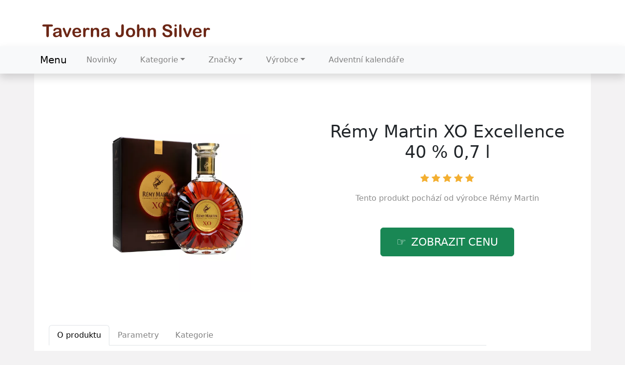

--- FILE ---
content_type: text/html; charset=utf-8
request_url: https://www.tavernajohnsilver.cz/produkt/10167-remy-martin-xo-excellence-40-0-7-l
body_size: 11089
content:

<!DOCTYPE html>
<html lang="cs">
<head>
  <meta charset="utf-8">
  <title>Rémy Martin XO Excellence 40 % 0,7 l výhodně</title>
  <link rel="canonical" href="https://www.tavernajohnsilver.cz/produkt/10167-remy-martin-xo-excellence-40-0-7-l">
  <meta name="viewport" content="width=device-width, initial-scale=1">
  <meta name="description" content="Ojedinělý kousek Rémy Martin XO Excellence 40 % 0,7 l ☑️ pro opravdové milovníky. Už jste ho zkoušeli? Výrobcem je značka Rémy Martin. Rémy Martin XO Excellence 40 % 0,7 l je skladem a za super cenu.">
  <link href="https://cdn.jsdelivr.net/npm/bootstrap@5.3.1/dist/css/bootstrap.min.css" rel="stylesheet" integrity="sha384-4bw+/aepP/YC94hEpVNVgiZdgIC5+VKNBQNGCHeKRQN+PtmoHDEXuppvnDJzQIu9" crossorigin="anonymous">
  <link href="https://cdn.jsdelivr.net/npm/bootstrap-icons@1.10.5/font/bootstrap-icons.css" rel="stylesheet">
  <style>
    body {
      background: #f3f2f3;
    }
    img {
      max-width: 100%;
      height: auto;
      box-sizing: border-box;
    }
    a:hover {
      color: #363243;
    }
    h1 {
      margin: 0.625rem 0 1.25rem;
      text-align: center;
    }
    h2 {
      margin: 1.25rem 0;
    }
    .center {
      text-align: center;
    }
    p.desc {
      white-space: pre-wrap;
    }
    header {
      padding-top: 1rem;
      background: #fff;
    }
    header .logo {
      padding: 2rem 0 1rem 1rem;
    }
    .jumbotron {
      background-image: url("/img/taverna.jpg");
      max-height: 300px;
      text-align: center;
    }
    .container .content {
      background: #fff;
      padding: 1.5rem 0.9375rem;
    }
    .content {
      background: #fff;
      padding: 1.5rem 0.9375rem 2.5rem;
    }
    .nc {
      color: grey;
      text-align: center;
      padding-bottom: 1rem;
    }
    .np {
      color: grey;
      padding-bottom: 1rem;
    }
    .list .page {
      text-align: center;
    }
    .list .page div {
      display: inline-block;
    }
    .list {
      border: 0.0625rem solid #eee;
    }
    .list td {
      padding-bottom: .5rem;
    }
    .other-offer {
      margin: 3.125rem 0;
    }
    article h1 {
      font-size: 2.2rem;
      text-align: center;
      margin-top: 3.125rem;
    }
    .about {
      margin-top: 3rem;
      padding-top: 1.25rem;
      color: #383838;
    }
    .nav-tabs {
      margin-bottom: 1.875rem;
    }
    .image {
      display: flex;
      align-items: center;
      justify-content: center;
    }
    .image img {
      max-height: 400px;
    }
    .brand {
      text-align: center;
      color: #8c8c8c;
    }
    .brand a {
      color: #8c8c8c;
      text-decoration: none;
    }
    .brand a:hover {
      color: #8c8c8c;
      text-decoration: underline;
    }
    .only {
      font-size: 1rem;
      text-align: center;
      margin-top: 1.875rem;
      color: #8c8c8c;
    }
    .price {
      font-size: 1.3rem;
      text-align: center;
      color: #7e7e7e;
      margin: 0.625rem 0 1.875rem;
    }
    .tag a {
      color: #8c8c8c;
      text-decoration: none;
      text-transform: capitalize;
    }
    .tag a:hover {
      text-decoration: underline;
    }
    .b-brand a {
      color: #383838;
      text-decoration: none;
    }
    .b-brand a:hover {
      text-decoration: underline;
    }
    p.third-p {
      font-style: italic;
    }
    p.third-p::first-line {
      font-weight: 700;
    }
    a.nav-link {
      color: #808080;
    }
    .nav-link:hover {
      color: #808080;
      text-decoration: none;
    }
    .button {
      text-align: center;
    }
    .btn-lg {
      padding: 0.875rem 2rem;
      font-size: 140%;
      line-height: 1.33;
      border-radius: 0.375rem;
      text-transform: uppercase;
    }
    .l-button {
      margin-bottom: 1rem;
    }
    .card-product:hover {
      border: 1px solid grey;
      box-shadow: 0 5px 12px rgba(0,0,0,.12);
      transition: .2s;
      -moz-transition: .2s;
      -webkit-transition: .2s;
      -o-transition: .2s;
    }
    .card-product-name {
      color: #000;
      font-weight: 500;
      margin: 1.25rem 0;
      padding-left: 0.625rem;
    }
    .card-product-name a {
      color: #000;
    }
    .card-body {
      text-align: center;
    }
    .card-body img {
      max-height: 170px;
    }
    .benefits {
      background-color: #fff;
    }
    .footer1 {
      background-color: #3c3642;
      color: #c3c3c3;
    }
    .footer1 a {
      color: #c3c3c3;
      text-decoration: none;
    }
    .footer2 {
      background-color: #252229;
      color: #c3c3c3;
    }
    .footer2 a {
      color: #c3c3c3;
      text-decoration: none;
    }
    .footer2 a:hover {
      text-decoration: underline;
    }
    .footer2 li a {
      color: #c3c3c3;
      text-decoration: none;
    }
    .ft a {
      color: #c3c3c3!important;
    }
    .pagination {
      margin-top: 1.5rem;
    }
    a.nav-link:hover {
      text-decoration: underline;
    }
    a.list-group-item:hover {
      text-decoration: underline;
    }
    .navbar-expand-lg .navbar-nav .nav-link {
      padding-left: 1.5rem;
      padding-right: 1.5rem;
    }
    .hand:before {
      content: "\0261e";
      display: inline-block;
      color: white;
      padding: 0 0.625rem 0 0;
    }

      
    @media (max-width: 992px) {
      article h1 { font-size: 2.0625rem; }
      h1 { font-size: 2.0625rem; }
    }
    @media (max-width: 768px) {
      .about { margin-top: 5rem; }
    }
    @media (max-width: 480px) {
      article h1 { font-size: 2rem; }
      h1 { font-size: 1.4rem; }
      h2 { font-size: 1.4rem; }
      .nav-tabs { font-size: 0.9rem; }
      li.page-item a { font-size: 0.625rem; }
    }
    @media (max-width: 360px) {
      article h1 { font-size: 1.5rem; }
      h1 { font-size: 1.4rem; }
      h2 { font-size: 1.4rem; }
      h3 { font-size: 1.4rem; }
      .nav-tabs { font-size: 0.8rem; }
      .nav-tabs li a { padding: 0.6rem; }
      .btn { font-size: 120%; }
    }
    @media (max-width: 320px) {
      .nav-tabs { font-size: 0.7rem; }
      h2 { font-size: 1.2rem; }
      h3 { font-size: 1.3rem; }
    }

     
    @keyframes fadeIn {
      from { opacity: 0; }
      to { opacity: 1; }
    }
    .dropdown-menu.show {
      -webkit-animation: fadeIn 0.3s alternate;
      animation: fadeIn 0.3s alternate;
    }
    .nav-item.dropdown.dropdown-mega {
      position: static;
    }
    .nav-item.dropdown.dropdown-mega .dropdown-menu {
      width: 90%;
      top: auto;
      left: 5%;
    }
    .navbar-toggler {
      border: none;
      padding: 0;
      outline: none;
    }
    .navbar-toggler:focus {
      box-shadow: none;
    }
    .navbar-toggler .hamburger-toggle {
      position: relative;
      display: inline-block;
      width: 50px;
      height: 50px;
      z-index: 11;
      float: right;
    }
    .navbar-toggler .hamburger-toggle .hamburger {
      position: absolute;
      transform: translate(-50%, -50%) rotate(0deg);
      left: 50%;
      top: 50%;
      width: 50%;
      height: 50%;
      pointer-events: none;
    }
    .navbar-toggler .hamburger-toggle .hamburger span {
      width: 100%;
      height: 4px;
      position: absolute;
      background: #333;
      border-radius: 2px;
      z-index: 1;
      transition: transform 0.2s cubic-bezier(0.77, 0.2, 0.05, 1), background 0.2s cubic-bezier(0.77, 0.2, 0.05, 1), all 0.2s ease-in-out;
      left: 0px;
    }
    .navbar-toggler .hamburger-toggle .hamburger span:first-child {
      top: 10%;
      transform-origin: 50% 50%;
      transform: translate(0% -50%) !important;
    }
    .navbar-toggler .hamburger-toggle .hamburger span:nth-child(2) {
      top: 50%;
      transform: translate(0, -50%);
    }
    .navbar-toggler .hamburger-toggle .hamburger span:last-child {
      left: 0px;
      top: auto;
      bottom: 10%;
      transform-origin: 50% 50%;
    }
    .navbar-toggler .hamburger-toggle .hamburger.active span {
      position: absolute;
      margin: 0;
    }
    .navbar-toggler .hamburger-toggle .hamburger.active span:first-child {
      top: 45%;
      transform: rotate(45deg);
    }
    .navbar-toggler .hamburger-toggle .hamburger.active span:nth-child(2) {
      left: 50%;
      width: 0px;
    }
    .navbar-toggler .hamburger-toggle .hamburger.active span:last-child {
      top: 45%;
      transform: rotate(-45deg);
    }
    .icons {
      display: inline-flex;
      margin-left: auto;
    }
    .icons a {
      transition: all 0.2s ease-in-out;
      padding: 0.2rem 0.4rem;
      color: #ccc !important;
      text-decoration: none;
    }
    .icons a:hover {
      color: white;
      text-shadow: 0 0 30px white;
    }
    .bi-star-fill {font-size: 1.1rem; color: rgb(243, 175, 49);}
    .bi-truck, .bi-currency-dollar, .bi-cart4, .bi-stopwatch {font-size: 2.4rem; color: cornflowerblue;}

  </style>
</head>

<body>

<script>
  document.addEventListener('click',function(e){
  if(e.target.classList.contains('hamburger-toggle')){
    e.target.children[0].classList.toggle('active');
  }
  })
</script>





<header>
  <div class="container">
    <div class="row">
      <div class="logo"><a href="/"><img src="/img/logo.png" alt="logo taverna john silver"></a></div>
    </div>
  </div>

  <nav class="navbar navbar-expand-lg navbar-light bg-light shadow">
    <div class="container">
      <a class="navbar-brand" href="/">Menu</a>
      <button class="navbar-toggler collapsed" type="button" data-bs-toggle="collapse" data-bs-target="#navbar-content">
        <div class="hamburger-toggle">
          <div class="hamburger">
            <span></span>
            <span></span>
            <span></span>
          </div>
        </div>
      </button>
      <div class="collapse navbar-collapse" id="navbar-content">
        <ul class="navbar-nav mr-auto mb-2 mb-lg-0">
          <li class="nav-item">
            <a class="nav-link" href="/novinky">Novinky</a>
          </li>

          <li class="nav-item dropdown dropdown-mega position-static">
            <a class="nav-link dropdown-toggle" href="/tagy" data-bs-toggle="dropdown" data-bs-auto-close="outside">Kategorie</a>
            <div class="dropdown-menu shadow">
              <div class="mega-content px-4">
                <div class="container-fluid">
                  <div class="row">
                    <div class="col-12 col-md-3 py-4">
                      <div class="list-group">
                        <a class="list-group-item" href="/tag/likery">Likéry</a>
                        <a class="list-group-item" href="/tag/destilaty">Destiláty</a>
                        <a class="list-group-item" href="/tag/absinthy">Absinthy</a>
                        <a class="list-group-item" href="/tag/whisky">Whisky</a>
                        <a class="list-group-item" href="/tag/palenky">Pálenky</a>
                        <a class="list-group-item" href="/tag/konaky">Koňaky</a>
                        <a class="list-group-item" href="/tag/vina">Vína</a>
                      </div>
                    </div>

                    <div class="col-12 col-md-3 py-4">
                      <div class="list-group">
                        <a class="list-group-item" href="/tag/pivo">Piva</a>
                        <a class="list-group-item" href="/tag/rumy">Rumy</a>
                        <a class="list-group-item" href="/tag/tmave-rumy">Tmavé rumy</a>
                        <a class="list-group-item" href="/tag/ovocny-liker">Ovocné likéry</a>
                        <a class="list-group-item" href="/tag/vodky">Vodky</a>
                        <a class="list-group-item" href="/tag/giny">Giny</a>
                        <a class="list-group-item" href="/tag/brandy">Brandy</a>
                      </div>
                    </div>

                    <div class="col-12 col-md-3 py-4">
                      <div class="list-group">
                        <a class="list-group-item" href="/tag/tequily">Tequily</a>
                        <a class="list-group-item" href="/tag/skotske-whisky">Skotské whisky</a>
                        <a class="list-group-item" href="/tag/ostatni-lihoviny">Lihoviny</a>
                        <a class="list-group-item" href="/tag/alkoholicke-napoje">Alko nápoje</a>
                        <a class="list-group-item" href="/tag/karibske-rumy">Karibské rumy</a>
                        <a class="list-group-item" href="/tag/ovocne-palenky">Ovocné pálenky</a>
                        <a class="list-group-item" href="/tag/likery-a-lihoviny">Likéry a lihoviny</a>
                      </div>
                    </div>

                    <div class="col-12 col-md-3 py-4">
                      <div class="list-group">
                        <a class="list-group-item" href="/tag/metaxy">Metaxy</a>
                        <a class="list-group-item" href="/tag/armanaky">Armaňaky</a>
                        <a class="list-group-item" href="/tag/americke-whiskey">Americké whiskey</a>
                        <a class="list-group-item" href="/tag/ceske-whisky">České whisky</a>
                        <a class="list-group-item" href="/tag/irske-whiskey">Irské whiskey</a>
                        <a class="list-group-item" href="/tag/bila-vina">Bílá vína</a>
                        <a class="list-group-item" href="/tag/cervena-vina">Červená vína</a>
                      </div>
                    </div>

                  </div>
                </div>
              </div>
            </div>
          </li>

          <li class="nav-item dropdown dropdown-mega position-static">
            <a class="nav-link dropdown-toggle" href="/znacky" data-bs-toggle="dropdown" data-bs-auto-close="outside">Značky</a>
            <div class="dropdown-menu shadow">
              <div class="mega-content px-4">
                <div class="container-fluid">
                  <div class="row">

                    <div class="col-12 col-md-3 py-4">
                      <div class="list-group">
                        <a class="list-group-item" href="/znacka/palirna-kuzelov-u-vetrneho-mlyna" title="Palírna Kuželov">Palírna Kuželov</a>
                        <a class="list-group-item" href="/znacka/absolut" title="Absolut">Absolut</a>
                        <a class="list-group-item" href="/znacka/golles" title="Gölles">Gölles</a>
                        <a class="list-group-item" href="/znacka/metaxa" title="Metaxa">Metaxa</a>
                        <a class="list-group-item" href="/znacka/jack-daniel-s" title="Jack Daniel's">Jack Daniel's</a>
                        <a class="list-group-item" href="/znacka/svachovka" title="Svachovka">Svachovka</a>
                        <a class="list-group-item" href="/znacka/bacardi" title="Bacardi">Bacardi</a>
                      </div>
                    </div>

                    <div class="col-12 col-md-3 py-4">
                      <div class="list-group">
                        <a class="list-group-item" href="/znacka/remy-martin" title="Rémy Martin">Rémy Martin</a>
                        <a class="list-group-item" href="/znacka/captain-morgan" title="Captain Morgan">Captain Morgan</a>
                        <a class="list-group-item" href="/znacka/diplomatico" title="Diplomatico">Diplomatico</a>
                        <a class="list-group-item" href="/znacka/stara-myslivecka" title="Stará Myslivecká">Stará Myslivecká</a>
                        <a class="list-group-item" href="/znacka/don-papa" title="Don Papa">Don Papa</a>
                        <a class="list-group-item" href="/znacka/zufanek" title="Žufánek">Žufánek</a>
                        <a class="list-group-item" href="/znacka/dictador" title="Dictador">Dictador</a>
                      </div>
                    </div>

                    <div class="col-12 col-md-3 py-4">
                      <div class="list-group">
                        <a class="list-group-item" href="/znacka/malteco" title="Malteco">Malteco</a>
                        <a class="list-group-item" href="/znacka/palenice-skanzen-modra" title="Pálenice Skanzen">Pálenice Skanzen</a>
                        <a class="list-group-item" href="/znacka/nikka" title="Nikka">Nikka</a>
                        <a class="list-group-item" href="/znacka/highland-park" title="Highland Park">Highland Park</a>
                        <a class="list-group-item" href="/znacka/monin" title="Monin">Monin</a>
                        <a class="list-group-item" href="/znacka/rudolf-jelinek" title="Rudolf Jelínek">Rudolf Jelínek</a>
                        <a class="list-group-item" href="/znacka/johnnie-walker" title="Johnnie Walker">Johnnie Walker</a>
                      </div>
                    </div>

                    <div class="col-12 col-md-3 py-4">
                      <div class="list-group">
                        <a class="list-group-item" href="/znacka/a-h-riise" title="A.H. Riise">A.H. Riise</a>
                        <a class="list-group-item" href="/znacka/galli-distillery" title="Galli Distillery">Galli Distillery</a>
                        <a class="list-group-item" href="/znacka/chivas-regal" title="Chivas Regal">Chivas Regal</a>
                        <a class="list-group-item" href="/znacka/bushmills" title="Bushmills">Bushmills</a>
                        <a class="list-group-item" href="/znacka/palirna-radlik" title="Palírna Radlík">Palírna Radlík</a>
                        <a class="list-group-item" href="/znacka/bozkov" title="Božkov">Božkov</a>
                        <a class="list-group-item" href="/znacka/fassbind" title="Fassbind">Fassbind</a>
                      </div>
                    </div>

                  </div>
                </div>
              </div>
            </div>
          </li>

          <li class="nav-item dropdown dropdown-mega position-static">
            <a class="nav-link dropdown-toggle" href="/znacky" data-bs-toggle="dropdown" data-bs-auto-close="outside">Výrobce</a>
            <div class="dropdown-menu shadow">
              <div class="mega-content px-4">
                <div class="container-fluid">
                  <div class="row">

                    <div class="col-12 col-md-3 py-4">
                      <div class="list-group">
                        <a class="list-group-item" href="/znacka/baron-hildprandt" title="Baron Hildprandt">Baron Hildprandt</a>
                        <a class="list-group-item" href="/znacka/glenfiddich" title="Glenfiddich">Glenfiddich</a>
                        <a class="list-group-item" href="/znacka/talisker" title="Talisker">Talisker</a>
                        <a class="list-group-item" href="/znacka/meukow" title="Meukow">Meukow</a>
                        <a class="list-group-item" href="/znacka/bols" title="Bols">Bols</a>
                        <a class="list-group-item" href="/znacka/hennessy" title="Hennesy">Hennesy</a>
                        <a class="list-group-item" href="/znacka/barcelo" title="Barcelo">Barcelo</a>
                      </div>
                    </div>

                    <div class="col-12 col-md-3 py-4">
                      <div class="list-group">
                        <a class="list-group-item" href="/znacka/cihuatan" title="Cihuatán">Cihuatán</a>
                        <a class="list-group-item" href="/znacka/bumbu" title="Bumbu">Bumbu</a>
                        <a class="list-group-item" href="/znacka/bruichladdich" title="Bruichladdich">Bruichladdich</a>
                        <a class="list-group-item" href="/znacka/zacapa" title="Zacapa">Zacapa</a>
                        <a class="list-group-item" href="/znacka/plantation" title="Plantation">Plantation</a>
                        <a class="list-group-item" href="/znacka/blue-mauritius" title="Blue Mauritius">Blue Mauritius</a>
                        <a class="list-group-item" href="/znacka/coloma" title="Coloma">Coloma</a>
                      </div>
                    </div>

                    <div class="col-12 col-md-3 py-4">
                      <div class="list-group">
                        <a class="list-group-item" href="/znacka/deadhead" title="Deadhead">Deadhead</a>
                        <a class="list-group-item" href="/znacka/delord" title="Delord">Delord</a>
                        <a class="list-group-item" href="/znacka/baileys" title="Baileys">Baileys</a>
                        <a class="list-group-item" href="/znacka/pacheca" title="Pacheca">Pacheca</a>
                        <a class="list-group-item" href="/znacka/yves-jacques" title="Yves Jacques">Yves Jacques</a>
                        <a class="list-group-item" href="/znacka/bunnahabhain" title="Bunnahabhain">Bunnahabhain</a>
                        <a class="list-group-item" href="/znacka/tatratea" title="Tatratea">Tatratea</a>
                      </div>
                    </div>

                    <div class="col-12 col-md-3 py-4">
                      <div class="list-group">
                        <a class="list-group-item" href="/znacka/brugal" title="Brugal">Brugal</a>
                        <a class="list-group-item" href="/znacka/ballantine-s" title="Ballantine's">Ballantine's</a>
                        <a class="list-group-item" href="/znacka/lihovar-ponesice" title="Lihovar Ponešice">Lihovar Ponešice</a>
                        <a class="list-group-item" href="/znacka/r-jelinek" title="R. Jelínek">R. Jelínek</a>
                        <a class="list-group-item" href="/znacka/macallan" title="Macallan">Macallan</a>
                        <a class="list-group-item" href="/znacka/dalmore" title="Dalmore">Dalmore</a>
                        <a class="list-group-item" href="/znacka/kavalan" title="Kavalan">Kavalan</a>
                      </div>
                    </div>

                  </div>
                </div>
              </div>
            </div>
          </li>
          <li class="nav-item">
            <a class="nav-link" href="/tag/adventni-kalendare">Adventní kalendáře</a>
          </li>
        </ul>

      </div>
    </div>
  </nav>

</header>


<div class="container content">
  
<div class="content">

  <script type="application/ld+json">
    {
      "@context": "https://schema.org/",
      "@type": "Product",
      "name": "Rémy Martin XO Excellence 40 % 0,7 l",
      "image": [
        "\/pix\/n\/v\/r\/k\/k\/nvrkknrx-a.webp"
      ],
      "description": "Rémy Martin XO Excellence 40 % 0,7 l",
      "sku": "840_164",
      "brand": {
        "@type": "Brand",
        "name": "Rémy Martin",
        "url": "/znacka/remy-martin"
      },
      "aggregateRating": {
        "@type": "AggregateRating",
        "ratingValue":  5 ,
        "reviewCount":  456 
      },
      "offers": {
        "@type": "Offer",
        "url": "/produkt/10167-remy-martin-xo-excellence-40-0-7-l",
        "itemCondition": "https://schema.org/NewCondition",
        "availability": "https://schema.org/InStock",
        "priceCurrency": "CZK",
        "price": "3440.00",
        "hasMerchantReturnPolicy": {
          "@type": "MerchantReturnPolicy",
          "applicableCountry": "CZ"
        }
      }
    }
  </script>

  <script>
    function rate(v) {
      var xhr = new XMLHttpRequest();
      xhr.open("POST", '/hodnoceni', true);
      xhr.setRequestHeader("Content-Type", "application/x-www-form-urlencoded");
      xhr.send("10167:"+v);
    }
  </script>

  <article>

    <div class="row">

      <div class="col-md-6 image">
        <a href="/koupit/10167/101" rel="nofollow"><img src="/pix/n/v/r/k/k/nvrkknrx-a.webp" alt="Rémy Martin XO Excellence 40 % 0,7 l"></a>
      </div>

      <div class="col-md-6 text">
        <h1>Rémy Martin XO Excellence 40 % 0,7 l</h1>

<div class="center">
  <p>
    <span onclick="rate(1);"><i class="bi-star-fill"></i></span>
    <span onclick="rate(2);"><i class="bi-star-fill"></i></span>
    <span onclick="rate(3);"><i class="bi-star-fill"></i></span>
    <span onclick="rate(4);"><i class="bi-star-fill"></i></span>
    <span onclick="rate(5);"><i class="bi-star-fill"></i></span>
  </p>

</div>
        <div class="brand">Tento produkt pochází od výrobce 
          <a href="/znacka/remy-martin" title="Rémy Martin">Rémy Martin</a>
        </div>

        <br><br>
        <div class="button">
          <a href="/koupit/10167/102" rel="nofollow" class="btn btn-success btn-lg hand">zobrazit cenu</a>
        </div>
      </div>

      
      <div class="col-md-10 about">
        <ul class="nav nav-tabs" id="myTab" role="tablist">
          <li class="nav-item"  role="presentation">
            <a class="nav-link active" id="first-tab" data-bs-toggle="tab" data-bs-target="#first" type="button" role="tab" aria-controls="first-tab-pane" aria-selected="true">O produktu</a>
          </li>
          <li class="nav-item"  role="presentation">
            <a class="nav-link" id="second-tab" data-bs-toggle="tab" data-bs-target="#second" type="button" role="tab" aria-controls="second-tab-pane" aria-selected="false">Parametry</a>
          </li>
          <li class="nav-item"  role="presentation">
            <a class="nav-link" id="third-tab" data-bs-toggle="tab" data-bs-target="#third" type="button" role="tab" aria-controls="third-tab-pane" aria-selected="false">Kategorie</a>
          </li>
        </ul>

        <div class="tab-content" id="myTabContent">

          <div class="tab-pane fade show active" id="first" role="tabpanel" aria-labelledby="first-tab" tabindex="0">
          <p>Jedinečný kousek to je <strong>Rémy Martin XO Excellence 40 % 0,7 l</strong>, který zrovna teď koupíte za super cenu. <b><a href="/koupit/10167/103" rel="nofollow">Podívejte se na více informací</a>.</b></p>
          <p>Koňak Remy Martin XO Excellence tvoří rafinovaná směs z více než 300 eaux-de-vie.  Na jeho chuti i vůni se pozitivně projevuje jeho delší zrání (přibližně 10-37 let) v pečlivě vybraných sudech z limousinského dubu.</p>
          <p>Vyrábí ho <strong>značka Rémy Martin</strong> a stojí jenom 3 440 Kč.</p>
          <p>Za tuto nízkou cenu se nyní prodává <b><a href="/koupit/10167/104" rel="nofollow">v tomto e-shopu</a></b>.</p>
            <p><b>Produkt</b>: Rémy Martin XO Excellence 40 % 0,7 l</p>
            <p class="b-brand"><b>Značka</b>: <a href="/znacka/remy-martin"><span>Rémy Martin</span></a></p>
            <p><b>Cena</b>: 3 440 Kč</p>
            <div class="row">
                <p class="rating"><b>Hodnocení produktu</b>: &nbsp;
                  <span onclick="rate(1);"><i class="bi-star-fill"></i></span>
                  <span onclick="rate(2);"><i class="bi-star-fill"></i></span>
                  <span onclick="rate(3);"><i class="bi-star-fill"></i></span>
                  <span onclick="rate(4);"><i class="bi-star-fill"></i></span>
                  <span onclick="rate(5);"><i class="bi-star-fill"></i></span>
                </p>
            </div>
          </div>

          <div class="tab-pane fade" id="second" role="tabpanel" aria-labelledby="second-tab" tabindex="0">
            <h3>Parametry</h3>
            <p class="desc">Koňak Remy Martin XO Excellence tvoří rafinovaná směs z více než 300 eaux-de-vie.  Na jeho chuti i vůni se pozitivně projevuje jeho delší zrání (přibližně 10-37 let) v pečlivě vybraných sudech z limousinského dubu.</p>
            <p>Další parametry pro tento produkt:</p>
            <p>
            <br>
              <b>EAN:</b> 3024480004522<br>
            </p>
          </div>

          <div class="tab-pane fade" id="third" role="tabpanel" aria-labelledby="third-tab" tabindex="0">
            <h3>Kategorie</h3>
            <p>Tento produkt - Rémy Martin XO Excellence 40 % 0,7 l - je zařazen v těchto kategoriích:</p>
            <ul class="tag">
            
              <li><a href="/tag/jidlo-a-napoje" title="Jídlo a nápoje">Jídlo a nápoje</a></li>
            
              <li><a href="/tag/alkoholicke-napoje" title="Alkoholické nápoje">Alkoholické nápoje</a></li>
            
              <li><a href="/tag/brandy" title="Brandy">Brandy</a></li>
            </ul>
            <p>Zkušenosti a recenze jsou velice dobré.</p>
            <br>
          </div>

          <br>
          <div class="l-button">
            <a href="/koupit/10167/105" rel="nofollow" class="btn btn-success btn-lg hand">více informací</a>
          </div>

        </div>
      </div>
    </div>
  </article>

  <div class="other-offer">
    <h3>Co ještě k tomu přidat?</h3>
    <div class="row g-4 row-cols-lg-4 row-cols-1 row-cols-md-3">
    




    <div class="col">
      <div class="card card-product">
        <div class="card-body">
          <div class="text-center position-relative">
            <a href="/koupit/14436/301" rel="nofollow" class="stretched-link">
              <img src="/pix/l/v/q/o/k/lvqokpmv-b.jpeg" alt="Rémy Martin Carte Blanche GPK 0,7L 44,1%" loading="lazy" class="mb-3 img-fluid">
            </a>
            <div class="position-absolute top-0 start-0">
              <span class="badge bg-danger">TOP</span>
            </div>
          </div>
          <div class="fs-6 card-product-name">
            <a href="/koupit/14436/302" rel="nofollow" class="text-inherit text-decoration-none">Rémy Martin Carte Blanche GPK 0,7L 44,1%</a>
          </div>
          <div class="d-flex justify-content-between align-items-center mt-3">
            <div>
              13 599 Kč
            </div>
            <div>
              <a href="/produkt/14436-remy-martin-carte-blanche-gpk-0-7l-44-1" class="btn btn-success btn-sm">Detail</a>
            </div>
          </div>
        </div>
      </div>
    </div>
    




    




    <div class="col">
      <div class="card card-product">
        <div class="card-body">
          <div class="text-center position-relative">
            <a href="/koupit/22493/301" rel="nofollow" class="stretched-link">
              <img src="/pix/v/l/k/r/m/vlkrmmmx-b.webp" alt="Dictador Obra Port Cask 1995 46% 0,7L" loading="lazy" class="mb-3 img-fluid">
            </a>
            <div class="position-absolute top-0 start-0">
              <span class="badge bg-danger">TOP</span>
            </div>
          </div>
          <div class="fs-6 card-product-name">
            <a href="/koupit/22493/302" rel="nofollow" class="text-inherit text-decoration-none">Dictador Obra Port Cask 1995 46% 0,7L</a>
          </div>
          <div class="d-flex justify-content-between align-items-center mt-3">
            <div>
              3 773 Kč
            </div>
            <div>
              <a href="/produkt/22493-dictador-obra-port-cask-1995-46-0-7l" class="btn btn-success btn-sm">Detail</a>
            </div>
          </div>
        </div>
      </div>
    </div>
    




    




    <div class="col">
      <div class="card card-product">
        <div class="card-body">
          <div class="text-center position-relative">
            <a href="/koupit/22511/301" rel="nofollow" class="stretched-link">
              <img src="/pix/v/p/y/z/n/vpyznmzx-b.webp" alt="Jack Daniel&#39;s Tripple Mash 50% 0,7L" loading="lazy" class="mb-3 img-fluid">
            </a>
            <div class="position-absolute top-0 start-0">
              <span class="badge bg-danger">TOP</span>
            </div>
          </div>
          <div class="fs-6 card-product-name">
            <a href="/koupit/22511/302" rel="nofollow" class="text-inherit text-decoration-none">Jack Daniel&#39;s Tripple Mash 50% 0,7L</a>
          </div>
          <div class="d-flex justify-content-between align-items-center mt-3">
            <div>
              819 Kč
            </div>
            <div>
              <a href="/produkt/22511-jack-daniel-s-tripple-mash-50-0-7l" class="btn btn-success btn-sm">Detail</a>
            </div>
          </div>
        </div>
      </div>
    </div>
    




    




    <div class="col">
      <div class="card card-product">
        <div class="card-body">
          <div class="text-center position-relative">
            <a href="/koupit/22448/301" rel="nofollow" class="stretched-link">
              <img src="/pix/x/n/k/q/y/xnkqyqrv-b.webp" alt="Chivas Regal XV 15YO 40% 0.7L" loading="lazy" class="mb-3 img-fluid">
            </a>
            <div class="position-absolute top-0 start-0">
              <span class="badge bg-danger">TOP</span>
            </div>
          </div>
          <div class="fs-6 card-product-name">
            <a href="/koupit/22448/302" rel="nofollow" class="text-inherit text-decoration-none">Chivas Regal XV 15YO 40% 0.7L</a>
          </div>
          <div class="d-flex justify-content-between align-items-center mt-3">
            <div>
              990 Kč
            </div>
            <div>
              <a href="/produkt/22448-chivas-regal-xv-15yo-40-0-7l" class="btn btn-success btn-sm">Detail</a>
            </div>
          </div>
        </div>
      </div>
    </div>
    




    




    <div class="col">
      <div class="card card-product">
        <div class="card-body">
          <div class="text-center position-relative">
            <a href="/koupit/22465/301" rel="nofollow" class="stretched-link">
              <img src="/pix/x/m/m/k/z/xmmkznox-b.webp" alt="Barceló Imperial 38% 0,7L" loading="lazy" class="mb-3 img-fluid">
            </a>
            <div class="position-absolute top-0 start-0">
              <span class="badge bg-danger">TOP</span>
            </div>
          </div>
          <div class="fs-6 card-product-name">
            <a href="/koupit/22465/302" rel="nofollow" class="text-inherit text-decoration-none">Barceló Imperial 38% 0,7L</a>
          </div>
          <div class="d-flex justify-content-between align-items-center mt-3">
            <div>
              1 682 Kč
            </div>
            <div>
              <a href="/produkt/22465-barcelo-imperial-38-0-7l" class="btn btn-success btn-sm">Detail</a>
            </div>
          </div>
        </div>
      </div>
    </div>
    




    




    <div class="col">
      <div class="card card-product">
        <div class="card-body">
          <div class="text-center position-relative">
            <a href="/koupit/22507/301" rel="nofollow" class="stretched-link">
              <img src="/pix/v/z/w/p/n/vzwpnrwx-b.webp" alt="Bacardi 16YO 40% 1,0L" loading="lazy" class="mb-3 img-fluid">
            </a>
            <div class="position-absolute top-0 start-0">
              <span class="badge bg-danger">TOP</span>
            </div>
          </div>
          <div class="fs-6 card-product-name">
            <a href="/koupit/22507/302" rel="nofollow" class="text-inherit text-decoration-none">Bacardi 16YO 40% 1,0L</a>
          </div>
          <div class="d-flex justify-content-between align-items-center mt-3">
            <div>
              1 952 Kč
            </div>
            <div>
              <a href="/produkt/22507-bacardi-16yo-40-1-0l" class="btn btn-success btn-sm">Detail</a>
            </div>
          </div>
        </div>
      </div>
    </div>
    




    




    <div class="col">
      <div class="card card-product">
        <div class="card-body">
          <div class="text-center position-relative">
            <a href="/koupit/22476/301" rel="nofollow" class="stretched-link">
              <img src="/pix/v/m/m/k/z/vmmkzpov-b.webp" alt="Ukiyo Japanese Blossom Gin 40% 0,7l" loading="lazy" class="mb-3 img-fluid">
            </a>
            <div class="position-absolute top-0 start-0">
              <span class="badge bg-danger">TOP</span>
            </div>
          </div>
          <div class="fs-6 card-product-name">
            <a href="/koupit/22476/302" rel="nofollow" class="text-inherit text-decoration-none">Ukiyo Japanese Blossom Gin 40% 0,7l</a>
          </div>
          <div class="d-flex justify-content-between align-items-center mt-3">
            <div>
              935 Kč
            </div>
            <div>
              <a href="/produkt/22476-ukiyo-japanese-blossom-gin-40-0-7l" class="btn btn-success btn-sm">Detail</a>
            </div>
          </div>
        </div>
      </div>
    </div>
    




    




    <div class="col">
      <div class="card card-product">
        <div class="card-body">
          <div class="text-center position-relative">
            <a href="/koupit/22469/301" rel="nofollow" class="stretched-link">
              <img src="/pix/x/q/q/z/k/xqqzkrrx-b.webp" alt="Dębowa Polska Granát G7 40% 0,7L" loading="lazy" class="mb-3 img-fluid">
            </a>
            <div class="position-absolute top-0 start-0">
              <span class="badge bg-danger">TOP</span>
            </div>
          </div>
          <div class="fs-6 card-product-name">
            <a href="/koupit/22469/302" rel="nofollow" class="text-inherit text-decoration-none">Dębowa Polska Granát G7 40% 0,7L</a>
          </div>
          <div class="d-flex justify-content-between align-items-center mt-3">
            <div>
              842 Kč
            </div>
            <div>
              <a href="/produkt/22469-debowa-polska-granat-g7-40-0-7l" class="btn btn-success btn-sm">Detail</a>
            </div>
          </div>
        </div>
      </div>
    </div>
    




    




    <div class="col">
      <div class="card card-product">
        <div class="card-body">
          <div class="text-center position-relative">
            <a href="/koupit/22478/301" rel="nofollow" class="stretched-link">
              <img src="/pix/x/r/m/z/q/xrmzqlzv-b.webp" alt="Moët &amp; Chandon Brut Imperial 12% 1,5L" loading="lazy" class="mb-3 img-fluid">
            </a>
            <div class="position-absolute top-0 start-0">
              <span class="badge bg-danger">TOP</span>
            </div>
          </div>
          <div class="fs-6 card-product-name">
            <a href="/koupit/22478/302" rel="nofollow" class="text-inherit text-decoration-none">Moët &amp; Chandon Brut Imperial 12% 1,5L</a>
          </div>
          <div class="d-flex justify-content-between align-items-center mt-3">
            <div>
              2 544 Kč
            </div>
            <div>
              <a href="/produkt/22478-moet-chandon-brut-imperial-12-1-5l" class="btn btn-success btn-sm">Detail</a>
            </div>
          </div>
        </div>
      </div>
    </div>
    




    




    <div class="col">
      <div class="card card-product">
        <div class="card-body">
          <div class="text-center position-relative">
            <a href="/koupit/22456/301" rel="nofollow" class="stretched-link">
              <img src="/pix/x/r/m/z/q/xrmzqwzv-b.webp" alt="Chabot XO Couer 40% 0,5l" loading="lazy" class="mb-3 img-fluid">
            </a>
            <div class="position-absolute top-0 start-0">
              <span class="badge bg-danger">TOP</span>
            </div>
          </div>
          <div class="fs-6 card-product-name">
            <a href="/koupit/22456/302" rel="nofollow" class="text-inherit text-decoration-none">Chabot XO Couer 40% 0,5l</a>
          </div>
          <div class="d-flex justify-content-between align-items-center mt-3">
            <div>
              1 419 Kč
            </div>
            <div>
              <a href="/produkt/22456-chabot-xo-couer-40-0-5l" class="btn btn-success btn-sm">Detail</a>
            </div>
          </div>
        </div>
      </div>
    </div>
    




    




    <div class="col">
      <div class="card card-product">
        <div class="card-body">
          <div class="text-center position-relative">
            <a href="/koupit/10277/301" rel="nofollow" class="stretched-link">
              <img src="/pix/q/v/p/p/p/qvpppnkv-b.webp" alt="Rémy Martin VSOP 40 % 0,7 l" loading="lazy" class="mb-3 img-fluid">
            </a>
            <div class="position-absolute top-0 start-0">
              <span class="badge bg-danger">TOP</span>
            </div>
          </div>
          <div class="fs-6 card-product-name">
            <a href="/koupit/10277/302" rel="nofollow" class="text-inherit text-decoration-none">Rémy Martin VSOP 40 % 0,7 l</a>
          </div>
          <div class="d-flex justify-content-between align-items-center mt-3">
            <div>
              1 530 Kč
            </div>
            <div>
              <a href="/produkt/10277-remy-martin-vsop-40-0-7-l" class="btn btn-success btn-sm">Detail</a>
            </div>
          </div>
        </div>
      </div>
    </div>
    




    




    <div class="col">
      <div class="card card-product">
        <div class="card-body">
          <div class="text-center position-relative">
            <a href="/koupit/22490/301" rel="nofollow" class="stretched-link">
              <img src="/pix/v/k/q/p/l/vkqpllzv-b.webp" alt="Clase Azul Tequila Plata Kosher 100% Agave 40% 0,7L" loading="lazy" class="mb-3 img-fluid">
            </a>
            <div class="position-absolute top-0 start-0">
              <span class="badge bg-danger">TOP</span>
            </div>
          </div>
          <div class="fs-6 card-product-name">
            <a href="/koupit/22490/302" rel="nofollow" class="text-inherit text-decoration-none">Clase Azul Tequila Plata Kosher 100% Agave 40% 0,7L</a>
          </div>
          <div class="d-flex justify-content-between align-items-center mt-3">
            <div>
              3 850 Kč
            </div>
            <div>
              <a href="/produkt/22490-clase-azul-tequila-plata-kosher-100-agave-40-0-7l" class="btn btn-success btn-sm">Detail</a>
            </div>
          </div>
        </div>
      </div>
    </div>
    




    




    <div class="col">
      <div class="card card-product">
        <div class="card-body">
          <div class="text-center position-relative">
            <a href="/koupit/11812/301" rel="nofollow" class="stretched-link">
              <img src="/pix/n/x/r/l/q/nxrlqwqx-b.jpeg" alt="Rémy Martin VSOP 0,7l 40%" loading="lazy" class="mb-3 img-fluid">
            </a>
            <div class="position-absolute top-0 start-0">
              <span class="badge bg-danger">TOP</span>
            </div>
          </div>
          <div class="fs-6 card-product-name">
            <a href="/koupit/11812/302" rel="nofollow" class="text-inherit text-decoration-none">Rémy Martin VSOP 0,7l 40%</a>
          </div>
          <div class="d-flex justify-content-between align-items-center mt-3">
            <div>
              899 Kč
            </div>
            <div>
              <a href="/produkt/11812-remy-martin-vsop-0-7l-40" class="btn btn-success btn-sm">Detail</a>
            </div>
          </div>
        </div>
      </div>
    </div>
    




    




    <div class="col">
      <div class="card card-product">
        <div class="card-body">
          <div class="text-center position-relative">
            <a href="/koupit/22477/301" rel="nofollow" class="stretched-link">
              <img src="/pix/v/p/y/z/r/vpyzrqox-b.webp" alt="Dictador 20 Reserva Icónica 40% 0,7L" loading="lazy" class="mb-3 img-fluid">
            </a>
            <div class="position-absolute top-0 start-0">
              <span class="badge bg-danger">TOP</span>
            </div>
          </div>
          <div class="fs-6 card-product-name">
            <a href="/koupit/22477/302" rel="nofollow" class="text-inherit text-decoration-none">Dictador 20 Reserva Icónica 40% 0,7L</a>
          </div>
          <div class="d-flex justify-content-between align-items-center mt-3">
            <div>
              1 163 Kč
            </div>
            <div>
              <a href="/produkt/22477-dictador-20-reserva-iconica-40-0-7l" class="btn btn-success btn-sm">Detail</a>
            </div>
          </div>
        </div>
      </div>
    </div>
    




    




    <div class="col">
      <div class="card card-product">
        <div class="card-body">
          <div class="text-center position-relative">
            <a href="/koupit/19872/301" rel="nofollow" class="stretched-link">
              <img src="/pix/v/o/l/r/k/volrkqwx-b.webp" alt="Rémy Martin Coupe 300th Anniversary 0,7 l s podpisem" loading="lazy" class="mb-3 img-fluid">
            </a>
            <div class="position-absolute top-0 start-0">
              <span class="badge bg-danger">TOP</span>
            </div>
          </div>
          <div class="fs-6 card-product-name">
            <a href="/koupit/19872/302" rel="nofollow" class="text-inherit text-decoration-none">Rémy Martin Coupe 300th Anniversary 0,7 l s podpisem</a>
          </div>
          <div class="d-flex justify-content-between align-items-center mt-3">
            <div>
              79 900 Kč
            </div>
            <div>
              <a href="/produkt/19872-remy-martin-coupe-300th-anniversary-0-7-l-s-podpisem" class="btn btn-success btn-sm">Detail</a>
            </div>
          </div>
        </div>
      </div>
    </div>
    




    




    <div class="col">
      <div class="card card-product">
        <div class="card-body">
          <div class="text-center position-relative">
            <a href="/koupit/22489/301" rel="nofollow" class="stretched-link">
              <img src="/pix/v/r/m/z/q/vrmzqqzx-b.webp" alt="A. de Fussigny Fine Cognac Champagne XO 40% 0,7l" loading="lazy" class="mb-3 img-fluid">
            </a>
            <div class="position-absolute top-0 start-0">
              <span class="badge bg-danger">TOP</span>
            </div>
          </div>
          <div class="fs-6 card-product-name">
            <a href="/koupit/22489/302" rel="nofollow" class="text-inherit text-decoration-none">A. de Fussigny Fine Cognac Champagne XO 40% 0,7l</a>
          </div>
          <div class="d-flex justify-content-between align-items-center mt-3">
            <div>
              1 815 Kč
            </div>
            <div>
              <a href="/produkt/22489-a-de-fussigny-fine-cognac-champagne-xo-40-0-7l" class="btn btn-success btn-sm">Detail</a>
            </div>
          </div>
        </div>
      </div>
    </div>
    




    




    <div class="col">
      <div class="card card-product">
        <div class="card-body">
          <div class="text-center position-relative">
            <a href="/koupit/22462/301" rel="nofollow" class="stretched-link">
              <img src="/pix/x/z/w/p/k/xzwpkqrv-b.webp" alt="Pierre de Segonzac Ancestrale 40% 0,7L" loading="lazy" class="mb-3 img-fluid">
            </a>
            <div class="position-absolute top-0 start-0">
              <span class="badge bg-danger">TOP</span>
            </div>
          </div>
          <div class="fs-6 card-product-name">
            <a href="/koupit/22462/302" rel="nofollow" class="text-inherit text-decoration-none">Pierre de Segonzac Ancestrale 40% 0,7L</a>
          </div>
          <div class="d-flex justify-content-between align-items-center mt-3">
            <div>
              7 666 Kč
            </div>
            <div>
              <a href="/produkt/22462-pierre-de-segonzac-ancestrale-40-0-7l" class="btn btn-success btn-sm">Detail</a>
            </div>
          </div>
        </div>
      </div>
    </div>
    




    




    <div class="col">
      <div class="card card-product">
        <div class="card-body">
          <div class="text-center position-relative">
            <a href="/koupit/9202/301" rel="nofollow" class="stretched-link">
              <img src="/pix/r/v/k/z/n/rvkznyzx-b.jpeg" alt="Rémy Martin Club 1l 40%" loading="lazy" class="mb-3 img-fluid">
            </a>
            <div class="position-absolute top-0 start-0">
              <span class="badge bg-danger">TOP</span>
            </div>
          </div>
          <div class="fs-6 card-product-name">
            <a href="/koupit/9202/302" rel="nofollow" class="text-inherit text-decoration-none">Rémy Martin Club 1l 40%</a>
          </div>
          <div class="d-flex justify-content-between align-items-center mt-3">
            <div>
              3 333 Kč
            </div>
            <div>
              <a href="/produkt/9202-remy-martin-club-1l-40" class="btn btn-success btn-sm">Detail</a>
            </div>
          </div>
        </div>
      </div>
    </div>
    




    




    <div class="col">
      <div class="card card-product">
        <div class="card-body">
          <div class="text-center position-relative">
            <a href="/koupit/22473/301" rel="nofollow" class="stretched-link">
              <img src="/pix/v/z/w/p/k/vzwpklrx-b.webp" alt="Jack Daniel&#39;s Single Barrel Rye 45% 0,7L" loading="lazy" class="mb-3 img-fluid">
            </a>
            <div class="position-absolute top-0 start-0">
              <span class="badge bg-danger">TOP</span>
            </div>
          </div>
          <div class="fs-6 card-product-name">
            <a href="/koupit/22473/302" rel="nofollow" class="text-inherit text-decoration-none">Jack Daniel&#39;s Single Barrel Rye 45% 0,7L</a>
          </div>
          <div class="d-flex justify-content-between align-items-center mt-3">
            <div>
              1 111 Kč
            </div>
            <div>
              <a href="/produkt/22473-jack-daniel-s-single-barrel-rye-45-0-7l" class="btn btn-success btn-sm">Detail</a>
            </div>
          </div>
        </div>
      </div>
    </div>
    




    




    <div class="col">
      <div class="card card-product">
        <div class="card-body">
          <div class="text-center position-relative">
            <a href="/koupit/22518/301" rel="nofollow" class="stretched-link">
              <img src="/pix/x/z/w/p/n/xzwpnwwv-b.webp" alt="Rom De Luxe Wild Series Origins No.4 2022 0,7l 60%" loading="lazy" class="mb-3 img-fluid">
            </a>
            <div class="position-absolute top-0 start-0">
              <span class="badge bg-danger">TOP</span>
            </div>
          </div>
          <div class="fs-6 card-product-name">
            <a href="/koupit/22518/302" rel="nofollow" class="text-inherit text-decoration-none">Rom De Luxe Wild Series Origins No.4 2022 0,7l 60%</a>
          </div>
          <div class="d-flex justify-content-between align-items-center mt-3">
            <div>
              2 169 Kč
            </div>
            <div>
              <a href="/produkt/22518-rom-de-luxe-wild-series-origins-no-4-2022-0-7l-60" class="btn btn-success btn-sm">Detail</a>
            </div>
          </div>
        </div>
      </div>
    </div>
    




    




    <div class="col">
      <div class="card card-product">
        <div class="card-body">
          <div class="text-center position-relative">
            <a href="/koupit/22509/301" rel="nofollow" class="stretched-link">
              <img src="/pix/x/w/q/o/y/xwqoylnx-b.webp" alt="Suntory Hibiki Japanese Harmony 43% 0,7L" loading="lazy" class="mb-3 img-fluid">
            </a>
            <div class="position-absolute top-0 start-0">
              <span class="badge bg-danger">TOP</span>
            </div>
          </div>
          <div class="fs-6 card-product-name">
            <a href="/koupit/22509/302" rel="nofollow" class="text-inherit text-decoration-none">Suntory Hibiki Japanese Harmony 43% 0,7L</a>
          </div>
          <div class="d-flex justify-content-between align-items-center mt-3">
            <div>
              2 229 Kč
            </div>
            <div>
              <a href="/produkt/22509-suntory-hibiki-japanese-harmony-43-0-7l" class="btn btn-success btn-sm">Detail</a>
            </div>
          </div>
        </div>
      </div>
    </div>
    




    




    <div class="col">
      <div class="card card-product">
        <div class="card-body">
          <div class="text-center position-relative">
            <a href="/koupit/1121/301" rel="nofollow" class="stretched-link">
              <img src="/pix/p/w/x/m/z/pwxmzryv-b.jpeg" alt="Rémy Martin 1738 Accord Royal Special Cuvée 0,7l 40%" loading="lazy" class="mb-3 img-fluid">
            </a>
            <div class="position-absolute top-0 start-0">
              <span class="badge bg-danger">TOP</span>
            </div>
          </div>
          <div class="fs-6 card-product-name">
            <a href="/koupit/1121/302" rel="nofollow" class="text-inherit text-decoration-none">Rémy Martin 1738 Accord Royal Special Cuvée 0,7l 40%</a>
          </div>
          <div class="d-flex justify-content-between align-items-center mt-3">
            <div>
              1 149 Kč
            </div>
            <div>
              <a href="/produkt/1121-remy-martin-1738-accord-royal-special-cuvee-0-7l-40" class="btn btn-success btn-sm">Detail</a>
            </div>
          </div>
        </div>
      </div>
    </div>
    




    




    <div class="col">
      <div class="card card-product">
        <div class="card-body">
          <div class="text-center position-relative">
            <a href="/koupit/22463/301" rel="nofollow" class="stretched-link">
              <img src="/pix/x/y/p/o/r/xypormpv-b.webp" alt="Tatratea Set 48.7% 3 x 0,7L" loading="lazy" class="mb-3 img-fluid">
            </a>
            <div class="position-absolute top-0 start-0">
              <span class="badge bg-danger">TOP</span>
            </div>
          </div>
          <div class="fs-6 card-product-name">
            <a href="/koupit/22463/302" rel="nofollow" class="text-inherit text-decoration-none">Tatratea Set 48.7% 3 x 0,7L</a>
          </div>
          <div class="d-flex justify-content-between align-items-center mt-3">
            <div>
              1 475 Kč
            </div>
            <div>
              <a href="/produkt/22463-tatratea-set-48-7-3-x-0-7l" class="btn btn-success btn-sm">Detail</a>
            </div>
          </div>
        </div>
      </div>
    </div>
    




    




    <div class="col">
      <div class="card card-product">
        <div class="card-body">
          <div class="text-center position-relative">
            <a href="/koupit/37/301" rel="nofollow" class="stretched-link">
              <img src="/pix/k/r/v/n/m/krvnmoxz-b.jpeg" alt="Rémy Martin Louis XIII. Prestige 0,7l 40%" loading="lazy" class="mb-3 img-fluid">
            </a>
            <div class="position-absolute top-0 start-0">
              <span class="badge bg-danger">TOP</span>
            </div>
          </div>
          <div class="fs-6 card-product-name">
            <a href="/koupit/37/302" rel="nofollow" class="text-inherit text-decoration-none">Rémy Martin Louis XIII. Prestige 0,7l 40%</a>
          </div>
          <div class="d-flex justify-content-between align-items-center mt-3">
            <div>
              79 999 Kč
            </div>
            <div>
              <a href="/produkt/37-remy-martin-louis-xiii-prestige-0-7l-40" class="btn btn-success btn-sm">Detail</a>
            </div>
          </div>
        </div>
      </div>
    </div>
    




    




    <div class="col">
      <div class="card card-product">
        <div class="card-body">
          <div class="text-center position-relative">
            <a href="/koupit/10752/301" rel="nofollow" class="stretched-link">
              <img src="/pix/y/v/y/n/q/yvynqrox-b.webp" alt="Rémy Martin Remy Martin Club 40% 1 l" loading="lazy" class="mb-3 img-fluid">
            </a>
            <div class="position-absolute top-0 start-0">
              <span class="badge bg-danger">TOP</span>
            </div>
          </div>
          <div class="fs-6 card-product-name">
            <a href="/koupit/10752/302" rel="nofollow" class="text-inherit text-decoration-none">Rémy Martin Remy Martin Club 40% 1 l</a>
          </div>
          <div class="d-flex justify-content-between align-items-center mt-3">
            <div>
              3 290 Kč
            </div>
            <div>
              <a href="/produkt/10752-remy-martin-remy-martin-club-40-1-l" class="btn btn-success btn-sm">Detail</a>
            </div>
          </div>
        </div>
      </div>
    </div>
    




    




    <div class="col">
      <div class="card card-product">
        <div class="card-body">
          <div class="text-center position-relative">
            <a href="/koupit/22497/301" rel="nofollow" class="stretched-link">
              <img src="/pix/x/w/q/o/m/xwqomyrx-b.webp" alt="Dębowa Polska Excellent Kanistr 40% 0,7L" loading="lazy" class="mb-3 img-fluid">
            </a>
            <div class="position-absolute top-0 start-0">
              <span class="badge bg-danger">TOP</span>
            </div>
          </div>
          <div class="fs-6 card-product-name">
            <a href="/koupit/22497/302" rel="nofollow" class="text-inherit text-decoration-none">Dębowa Polska Excellent Kanistr 40% 0,7L</a>
          </div>
          <div class="d-flex justify-content-between align-items-center mt-3">
            <div>
              959 Kč
            </div>
            <div>
              <a href="/produkt/22497-debowa-polska-excellent-kanistr-40-0-7l" class="btn btn-success btn-sm">Detail</a>
            </div>
          </div>
        </div>
      </div>
    </div>
    




    




    <div class="col">
      <div class="card card-product">
        <div class="card-body">
          <div class="text-center position-relative">
            <a href="/koupit/22510/301" rel="nofollow" class="stretched-link">
              <img src="/pix/v/m/m/k/y/vmmkyqlv-b.webp" alt="Karpatské Brandy XO 40% 0,7L" loading="lazy" class="mb-3 img-fluid">
            </a>
            <div class="position-absolute top-0 start-0">
              <span class="badge bg-danger">TOP</span>
            </div>
          </div>
          <div class="fs-6 card-product-name">
            <a href="/koupit/22510/302" rel="nofollow" class="text-inherit text-decoration-none">Karpatské Brandy XO 40% 0,7L</a>
          </div>
          <div class="d-flex justify-content-between align-items-center mt-3">
            <div>
              5 206 Kč
            </div>
            <div>
              <a href="/produkt/22510-karpatske-brandy-xo-40-0-7l" class="btn btn-success btn-sm">Detail</a>
            </div>
          </div>
        </div>
      </div>
    </div>
    




    




    <div class="col">
      <div class="card card-product">
        <div class="card-body">
          <div class="text-center position-relative">
            <a href="/koupit/22481/301" rel="nofollow" class="stretched-link">
              <img src="/pix/v/n/k/q/y/vnkqyrrx-b.webp" alt="Dictador Bosquejo American Oak 1993 40% 0,7L" loading="lazy" class="mb-3 img-fluid">
            </a>
            <div class="position-absolute top-0 start-0">
              <span class="badge bg-danger">TOP</span>
            </div>
          </div>
          <div class="fs-6 card-product-name">
            <a href="/koupit/22481/302" rel="nofollow" class="text-inherit text-decoration-none">Dictador Bosquejo American Oak 1993 40% 0,7L</a>
          </div>
          <div class="d-flex justify-content-between align-items-center mt-3">
            <div>
              3 509 Kč
            </div>
            <div>
              <a href="/produkt/22481-dictador-bosquejo-american-oak-1993-40-0-7l" class="btn btn-success btn-sm">Detail</a>
            </div>
          </div>
        </div>
      </div>
    </div>
    




    




    <div class="col">
      <div class="card card-product">
        <div class="card-body">
          <div class="text-center position-relative">
            <a href="/koupit/22501/301" rel="nofollow" class="stretched-link">
              <img src="/pix/v/r/m/z/q/vrmzqywx-b.webp" alt="Tubi 60 Original 40% 0,7L" loading="lazy" class="mb-3 img-fluid">
            </a>
            <div class="position-absolute top-0 start-0">
              <span class="badge bg-danger">TOP</span>
            </div>
          </div>
          <div class="fs-6 card-product-name">
            <a href="/koupit/22501/302" rel="nofollow" class="text-inherit text-decoration-none">Tubi 60 Original 40% 0,7L</a>
          </div>
          <div class="d-flex justify-content-between align-items-center mt-3">
            <div>
              859 Kč
            </div>
            <div>
              <a href="/produkt/22501-tubi-60-original-40-0-7l" class="btn btn-success btn-sm">Detail</a>
            </div>
          </div>
        </div>
      </div>
    </div>
    




    




    <div class="col">
      <div class="card card-product">
        <div class="card-body">
          <div class="text-center position-relative">
            <a href="/koupit/22479/301" rel="nofollow" class="stretched-link">
              <img src="/pix/x/k/q/p/l/xkqplozx-b.webp" alt="Meukow VS Black 40% 3,0L" loading="lazy" class="mb-3 img-fluid">
            </a>
            <div class="position-absolute top-0 start-0">
              <span class="badge bg-danger">TOP</span>
            </div>
          </div>
          <div class="fs-6 card-product-name">
            <a href="/koupit/22479/302" rel="nofollow" class="text-inherit text-decoration-none">Meukow VS Black 40% 3,0L</a>
          </div>
          <div class="d-flex justify-content-between align-items-center mt-3">
            <div>
              3 540 Kč
            </div>
            <div>
              <a href="/produkt/22479-meukow-vs-black-40-3-0l" class="btn btn-success btn-sm">Detail</a>
            </div>
          </div>
        </div>
      </div>
    </div>
    




    




    <div class="col">
      <div class="card card-product">
        <div class="card-body">
          <div class="text-center position-relative">
            <a href="/koupit/22492/301" rel="nofollow" class="stretched-link">
              <img src="/pix/x/n/k/q/y/xnkqyyrv-b.webp" alt="Zlatogor Samopal 38% 0,7L" loading="lazy" class="mb-3 img-fluid">
            </a>
            <div class="position-absolute top-0 start-0">
              <span class="badge bg-danger">TOP</span>
            </div>
          </div>
          <div class="fs-6 card-product-name">
            <a href="/koupit/22492/302" rel="nofollow" class="text-inherit text-decoration-none">Zlatogor Samopal 38% 0,7L</a>
          </div>
          <div class="d-flex justify-content-between align-items-center mt-3">
            <div>
              915 Kč
            </div>
            <div>
              <a href="/produkt/22492-zlatogor-samopal-38-0-7l" class="btn btn-success btn-sm">Detail</a>
            </div>
          </div>
        </div>
      </div>
    </div>
    




    




    <div class="col">
      <div class="card card-product">
        <div class="card-body">
          <div class="text-center position-relative">
            <a href="/koupit/22487/301" rel="nofollow" class="stretched-link">
              <img src="/pix/x/m/m/k/z/xmmkzzox-b.webp" alt="Chateau Selešťany Marhuľovica - Marhuľa Bergeron 52% 0,5L" loading="lazy" class="mb-3 img-fluid">
            </a>
            <div class="position-absolute top-0 start-0">
              <span class="badge bg-danger">TOP</span>
            </div>
          </div>
          <div class="fs-6 card-product-name">
            <a href="/koupit/22487/302" rel="nofollow" class="text-inherit text-decoration-none">Chateau Selešťany Marhuľovica - Marhuľa Bergeron 52% 0,5L</a>
          </div>
          <div class="d-flex justify-content-between align-items-center mt-3">
            <div>
              993 Kč
            </div>
            <div>
              <a href="/produkt/22487-chateau-selestany-marhulovica-marhula-bergeron-52-0-5l" class="btn btn-success btn-sm">Detail</a>
            </div>
          </div>
        </div>
      </div>
    </div>
    




    




    <div class="col">
      <div class="card card-product">
        <div class="card-body">
          <div class="text-center position-relative">
            <a href="/koupit/14697/301" rel="nofollow" class="stretched-link">
              <img src="/pix/x/w/q/l/l/xwqlloqx-b.jpeg" alt="Rémy Martin Louis XIII. Prestige 40% 0,7 l (holá láhev)" loading="lazy" class="mb-3 img-fluid">
            </a>
            <div class="position-absolute top-0 start-0">
              <span class="badge bg-danger">TOP</span>
            </div>
          </div>
          <div class="fs-6 card-product-name">
            <a href="/koupit/14697/302" rel="nofollow" class="text-inherit text-decoration-none">Rémy Martin Louis XIII. Prestige 40% 0,7 l (holá láhev)</a>
          </div>
          <div class="d-flex justify-content-between align-items-center mt-3">
            <div>
              83 900 Kč
            </div>
            <div>
              <a href="/produkt/14697-remy-martin-louis-xiii-prestige-40-0-7-l-hola-lahev" class="btn btn-success btn-sm">Detail</a>
            </div>
          </div>
        </div>
      </div>
    </div>
    




    




    <div class="col">
      <div class="card card-product">
        <div class="card-body">
          <div class="text-center position-relative">
            <a href="/koupit/11361/301" rel="nofollow" class="stretched-link">
              <img src="/pix/q/x/o/m/n/qxomnppx-b.webp" alt="Rémy Martin 1738 Accord Royal 40 % 0,7 l" loading="lazy" class="mb-3 img-fluid">
            </a>
            <div class="position-absolute top-0 start-0">
              <span class="badge bg-danger">TOP</span>
            </div>
          </div>
          <div class="fs-6 card-product-name">
            <a href="/koupit/11361/302" rel="nofollow" class="text-inherit text-decoration-none">Rémy Martin 1738 Accord Royal 40 % 0,7 l</a>
          </div>
          <div class="d-flex justify-content-between align-items-center mt-3">
            <div>
              1 720 Kč
            </div>
            <div>
              <a href="/produkt/11361-remy-martin-1738-accord-royal-40-0-7-l" class="btn btn-success btn-sm">Detail</a>
            </div>
          </div>
        </div>
      </div>
    </div>
    




    




    <div class="col">
      <div class="card card-product">
        <div class="card-body">
          <div class="text-center position-relative">
            <a href="/koupit/19070/301" rel="nofollow" class="stretched-link">
              <img src="/pix/x/n/k/m/m/xnkmmzlv-b.webp" alt="Rémy Martin VSOP 0,05 l" loading="lazy" class="mb-3 img-fluid">
            </a>
            <div class="position-absolute top-0 start-0">
              <span class="badge bg-danger">TOP</span>
            </div>
          </div>
          <div class="fs-6 card-product-name">
            <a href="/koupit/19070/302" rel="nofollow" class="text-inherit text-decoration-none">Rémy Martin VSOP 0,05 l</a>
          </div>
          <div class="d-flex justify-content-between align-items-center mt-3">
            <div>
              220 Kč
            </div>
            <div>
              <a href="/produkt/19070-remy-martin-vsop-0-05-l" class="btn btn-success btn-sm">Detail</a>
            </div>
          </div>
        </div>
      </div>
    </div>
    




    




    <div class="col">
      <div class="card card-product">
        <div class="card-body">
          <div class="text-center position-relative">
            <a href="/koupit/22466/301" rel="nofollow" class="stretched-link">
              <img src="/pix/x/p/y/z/r/xpyzrpov-b.webp" alt="Matusalem Gran Reserva 23 Solera Enigma 40% 0,7L" loading="lazy" class="mb-3 img-fluid">
            </a>
            <div class="position-absolute top-0 start-0">
              <span class="badge bg-danger">TOP</span>
            </div>
          </div>
          <div class="fs-6 card-product-name">
            <a href="/koupit/22466/302" rel="nofollow" class="text-inherit text-decoration-none">Matusalem Gran Reserva 23 Solera Enigma 40% 0,7L</a>
          </div>
          <div class="d-flex justify-content-between align-items-center mt-3">
            <div>
              1 070 Kč
            </div>
            <div>
              <a href="/produkt/22466-matusalem-gran-reserva-23-solera-enigma-40-0-7l" class="btn btn-success btn-sm">Detail</a>
            </div>
          </div>
        </div>
      </div>
    </div>
    




    




    <div class="col">
      <div class="card card-product">
        <div class="card-body">
          <div class="text-center position-relative">
            <a href="/koupit/22495/301" rel="nofollow" class="stretched-link">
              <img src="/pix/v/z/w/p/k/vzwpknrx-b.webp" alt="A.H. Riise XO Reserve 40% 0,7l" loading="lazy" class="mb-3 img-fluid">
            </a>
            <div class="position-absolute top-0 start-0">
              <span class="badge bg-danger">TOP</span>
            </div>
          </div>
          <div class="fs-6 card-product-name">
            <a href="/koupit/22495/302" rel="nofollow" class="text-inherit text-decoration-none">A.H. Riise XO Reserve 40% 0,7l</a>
          </div>
          <div class="d-flex justify-content-between align-items-center mt-3">
            <div>
              902 Kč
            </div>
            <div>
              <a href="/produkt/22495-a-h-riise-xo-reserve-40-0-7l" class="btn btn-success btn-sm">Detail</a>
            </div>
          </div>
        </div>
      </div>
    </div>
    




    




    <div class="col">
      <div class="card card-product">
        <div class="card-body">
          <div class="text-center position-relative">
            <a href="/koupit/22517/301" rel="nofollow" class="stretched-link">
              <img src="/pix/x/o/l/n/k/xolnklyv-b.webp" alt="Gold of Mauritius Emerald Edition 40% 0,7L" loading="lazy" class="mb-3 img-fluid">
            </a>
            <div class="position-absolute top-0 start-0">
              <span class="badge bg-danger">TOP</span>
            </div>
          </div>
          <div class="fs-6 card-product-name">
            <a href="/koupit/22517/302" rel="nofollow" class="text-inherit text-decoration-none">Gold of Mauritius Emerald Edition 40% 0,7L</a>
          </div>
          <div class="d-flex justify-content-between align-items-center mt-3">
            <div>
              975 Kč
            </div>
            <div>
              <a href="/produkt/22517-gold-of-mauritius-emerald-edition-40-0-7l" class="btn btn-success btn-sm">Detail</a>
            </div>
          </div>
        </div>
      </div>
    </div>
    




    




    <div class="col">
      <div class="card card-product">
        <div class="card-body">
          <div class="text-center position-relative">
            <a href="/koupit/24/301" rel="nofollow" class="stretched-link">
              <img src="/pix/z/r/v/k/r/zrvkrrxl-b.jpeg" alt="Rémy Martin XO 0,7l 40%" loading="lazy" class="mb-3 img-fluid">
            </a>
            <div class="position-absolute top-0 start-0">
              <span class="badge bg-danger">TOP</span>
            </div>
          </div>
          <div class="fs-6 card-product-name">
            <a href="/koupit/24/302" rel="nofollow" class="text-inherit text-decoration-none">Rémy Martin XO 0,7l 40%</a>
          </div>
          <div class="d-flex justify-content-between align-items-center mt-3">
            <div>
              4 219 Kč
            </div>
            <div>
              <a href="/produkt/24-remy-martin-xo-0-7l-40" class="btn btn-success btn-sm">Detail</a>
            </div>
          </div>
        </div>
      </div>
    </div>
    




    




    <div class="col">
      <div class="card card-product">
        <div class="card-body">
          <div class="text-center position-relative">
            <a href="/koupit/19861/301" rel="nofollow" class="stretched-link">
              <img src="/pix/x/o/l/r/k/xolrklwv-b.webp" alt="Remy Martin XO Night 40% 0,7 l" loading="lazy" class="mb-3 img-fluid">
            </a>
            <div class="position-absolute top-0 start-0">
              <span class="badge bg-danger">TOP</span>
            </div>
          </div>
          <div class="fs-6 card-product-name">
            <a href="/koupit/19861/302" rel="nofollow" class="text-inherit text-decoration-none">Remy Martin XO Night 40% 0,7 l</a>
          </div>
          <div class="d-flex justify-content-between align-items-center mt-3">
            <div>
              3 990 Kč
            </div>
            <div>
              <a href="/produkt/19861-remy-martin-xo-night-40-0-7-l" class="btn btn-success btn-sm">Detail</a>
            </div>
          </div>
        </div>
      </div>
    </div>
    




    




    <div class="col">
      <div class="card card-product">
        <div class="card-body">
          <div class="text-center position-relative">
            <a href="/koupit/22491/301" rel="nofollow" class="stretched-link">
              <img src="/pix/x/q/q/z/k/xqqzkkrx-b.webp" alt="Roland Bru Extra 40% 0.7L" loading="lazy" class="mb-3 img-fluid">
            </a>
            <div class="position-absolute top-0 start-0">
              <span class="badge bg-danger">TOP</span>
            </div>
          </div>
          <div class="fs-6 card-product-name">
            <a href="/koupit/22491/302" rel="nofollow" class="text-inherit text-decoration-none">Roland Bru Extra 40% 0.7L</a>
          </div>
          <div class="d-flex justify-content-between align-items-center mt-3">
            <div>
              3 773 Kč
            </div>
            <div>
              <a href="/produkt/22491-roland-bru-extra-40-0-7l" class="btn btn-success btn-sm">Detail</a>
            </div>
          </div>
        </div>
      </div>
    </div>
    




    




    <div class="col">
      <div class="card card-product">
        <div class="card-body">
          <div class="text-center position-relative">
            <a href="/koupit/22516/301" rel="nofollow" class="stretched-link">
              <img src="/pix/x/l/k/r/o/xlkrowov-b.webp" alt="Meukow VSOP Superior 40% 1,75L" loading="lazy" class="mb-3 img-fluid">
            </a>
            <div class="position-absolute top-0 start-0">
              <span class="badge bg-danger">TOP</span>
            </div>
          </div>
          <div class="fs-6 card-product-name">
            <a href="/koupit/22516/302" rel="nofollow" class="text-inherit text-decoration-none">Meukow VSOP Superior 40% 1,75L</a>
          </div>
          <div class="d-flex justify-content-between align-items-center mt-3">
            <div>
              2 509 Kč
            </div>
            <div>
              <a href="/produkt/22516-meukow-vsop-superior-40-1-75l" class="btn btn-success btn-sm">Detail</a>
            </div>
          </div>
        </div>
      </div>
    </div>
    




    




    <div class="col">
      <div class="card card-product">
        <div class="card-body">
          <div class="text-center position-relative">
            <a href="/koupit/19859/301" rel="nofollow" class="stretched-link">
              <img src="/pix/v/n/k/m/p/vnkmpkox-b.webp" alt="Rémy Martin VSOP 40% 0,7 l" loading="lazy" class="mb-3 img-fluid">
            </a>
            <div class="position-absolute top-0 start-0">
              <span class="badge bg-danger">TOP</span>
            </div>
          </div>
          <div class="fs-6 card-product-name">
            <a href="/koupit/19859/302" rel="nofollow" class="text-inherit text-decoration-none">Rémy Martin VSOP 40% 0,7 l</a>
          </div>
          <div class="d-flex justify-content-between align-items-center mt-3">
            <div>
              1 150 Kč
            </div>
            <div>
              <a href="/produkt/19859-remy-martin-vsop-40-0-7-l" class="btn btn-success btn-sm">Detail</a>
            </div>
          </div>
        </div>
      </div>
    </div>
    




    




    <div class="col">
      <div class="card card-product">
        <div class="card-body">
          <div class="text-center position-relative">
            <a href="/koupit/22519/301" rel="nofollow" class="stretched-link">
              <img src="/pix/x/y/p/o/k/xypokpwv-b.webp" alt="Jägermeister Orange 1L 33%" loading="lazy" class="mb-3 img-fluid">
            </a>
            <div class="position-absolute top-0 start-0">
              <span class="badge bg-danger">TOP</span>
            </div>
          </div>
          <div class="fs-6 card-product-name">
            <a href="/koupit/22519/302" rel="nofollow" class="text-inherit text-decoration-none">Jägermeister Orange 1L 33%</a>
          </div>
          <div class="d-flex justify-content-between align-items-center mt-3">
            <div>
              549 Kč
            </div>
            <div>
              <a href="/produkt/22519-jagermeister-orange-1l-33" class="btn btn-success btn-sm">Detail</a>
            </div>
          </div>
        </div>
      </div>
    </div>
    




    
    </div>
  </div>
 
</div>

</div>


<div class="container py-5 benefits">
  <div class="row">
    <div class="col-md-6 col-lg-3">
      <div class="mb-8 mb-xl-0 text-center">
        <div class="mb-6"><i class="bi-truck"></i></div>
        <h3 class="h5 mb-3">Doprava zdarma</h3>
        <p>Doprava zdarma na vybrané produkty</p>
      </div>
    </div>
    <div class="col-md-6 col-lg-3">
      <div class="mb-8 mb-xl-0 text-center">
        <div class="mb-6"><i class="bi-cart4"></i></div>
        <h3 class="h5 mb-3">Široká nabídka</h3>
        <p>Vybírejte z mnoha produktů skladem</p>
      </div>
    </div>
    <div class="col-md-6 col-lg-3">
      <div class="mb-8 mb-xl-0 text-center">
        <div class="mb-6"><i class="bi-currency-dollar"></i></div>
        <h3 class="h5 mb-3">Nízké ceny</h3>
        <p>Získejte zboží za nejlepší ceny</p>
      </div>
    </div>
    <div class="col-md-6 col-lg-3">
      <div class="mb-8 mb-xl-0 text-center">
        <div class="mb-6"><i class="bi-stopwatch"></i></div>
        <h3 class="h5 mb-3">Otevřeno nonstop</h3>
        <p>Ušetřete čas a vybírejte kdykoliv</p>
      </div>
    </div>
  </div>
</div>



<footer class="pt-4 pb-3 footer1">
  <div class="container">
    <p><i>Tato stránka je určena jen pro osoby starší 18 let.</i></p>
  </div>
</footer>

<footer class="py-5 footer2">
<div class="container py-4">
    <div class="row">
    <p>Novinky: <a href="/produkt/5435-palirna-radlik-radlik-vinovice-z-duboveho-sudu-43-0-5l">Palírna Radlík Vínovice z dubového sudu 43% 0,5l</a> | <a href="/produkt/5477-destilerka-svach-svachovka-svachuv-tuzemak-38-0-5l">Destilérka Svach (Svachovka) Svachův Tuzemák 38% 0,5l</a> | <a href="/produkt/5480-palenice-skanzen-modra-slovacky-zazvor-ze-skanzenu-modra-44-0-5l">Pálenice Skanzen Modrá Slovácký Zázvor ze Skanzenu Modrá 44% 0,5l</a> | <a href="/znacka/albert-michler">ALBERT MICHLER</a> | <a href="/znacka/dos-maderas">Dos Maderas</a> | <a href="/znacka/beefeater">Beefeater</a> | <a href="/produkt/4022-rumovy-kalendar-2020-24-0-02l-40-2x-sklo-gb">Degustační rumový kalendář 2025 24×0,02l 40% + 2x sklo GB</a> | <a href="/tag/rum">Rumy</a> | <a href="/tag/potraviny">Potraviny</a> | <a href="/produkt/18313-dubai-schokoladen-liker-15-0-5l">Dubai Schokoladen Likér 15% 0,5l</a> | <a href="/znacka/bodega-familia-falasco">Bodega Familia Falasco</a> | <a href="/znacka/cobos">Cobos</a> | <a href="/znacka/merken">Merkén</a> | <a href="/ab">všechny značky</a></p>
  </div>

  <div class="d-flex flex-column flex-sm-row justify-content-between py-4 my-4 border-top">
    <p>&copy; 2025 <a href="/">TavernaJohnSilver.cz</a> | Cenový srovnávač produktů | <a href="/magazin">Magazín</a> | <a href="/kontakt.html">Kontakt</a> | <a href="#">O nás</a></p>
  </div>
</div>
</footer>


  <script src="https://cdn.jsdelivr.net/npm/bootstrap@5.3.1/dist/js/bootstrap.bundle.min.js" integrity="sha384-HwwvtgBNo3bZJJLYd8oVXjrBZt8cqVSpeBNS5n7C8IVInixGAoxmnlMuBnhbgrkm" crossorigin="anonymous"></script>


<script>
  var _paq = window._paq = window._paq || [];
   
  _paq.push(['trackPageView']);
  _paq.push(['enableLinkTracking']);
  (function() {
    var u="https://xcm.cz/";
    _paq.push(['setTrackerUrl', u+'matomo.php']);
    _paq.push(['setSiteId', '34']);
    var d=document, g=d.createElement('script'), s=d.getElementsByTagName('script')[0];
    g.async=true; g.src=u+'matomo.js'; s.parentNode.insertBefore(g,s);
  })();
</script>



<script defer src="https://static.cloudflareinsights.com/beacon.min.js/vcd15cbe7772f49c399c6a5babf22c1241717689176015" integrity="sha512-ZpsOmlRQV6y907TI0dKBHq9Md29nnaEIPlkf84rnaERnq6zvWvPUqr2ft8M1aS28oN72PdrCzSjY4U6VaAw1EQ==" data-cf-beacon='{"version":"2024.11.0","token":"c0e5237a9e8240bb99258e8b82c8849f","r":1,"server_timing":{"name":{"cfCacheStatus":true,"cfEdge":true,"cfExtPri":true,"cfL4":true,"cfOrigin":true,"cfSpeedBrain":true},"location_startswith":null}}' crossorigin="anonymous"></script>
</body>
</html>







